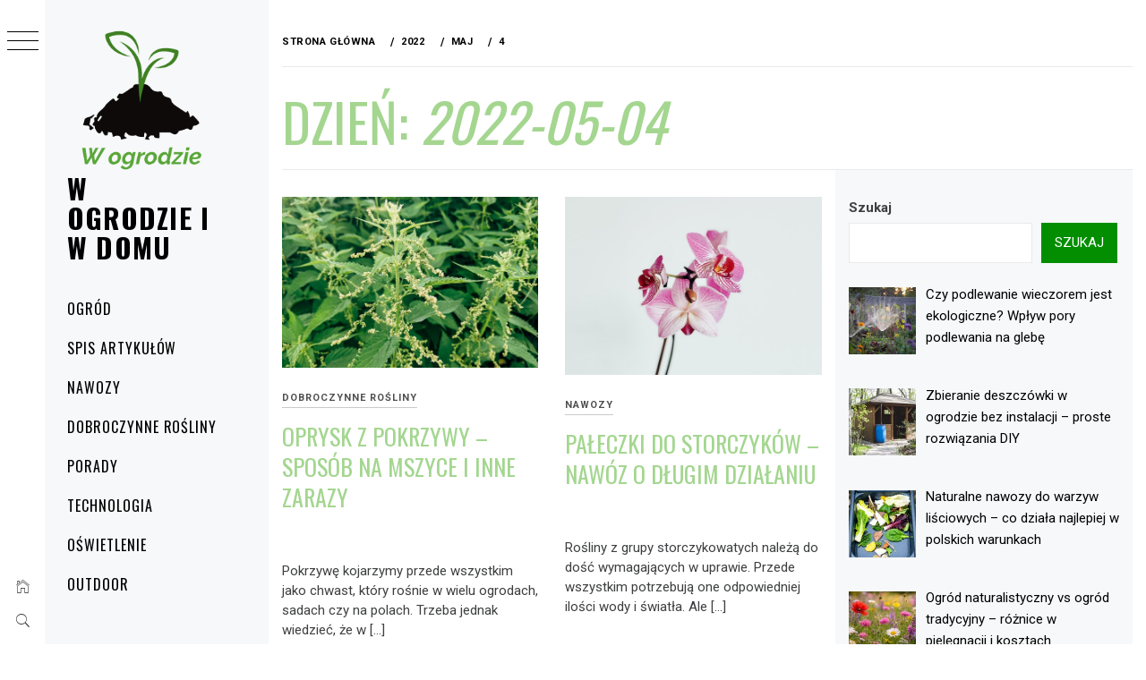

--- FILE ---
content_type: text/html; charset=UTF-8
request_url: https://ekologiawogrodzie.pl/2022/05/04/
body_size: 14921
content:
<!DOCTYPE html>
<html lang="pl-PL">
    <head>
        <meta charset="UTF-8">
        <meta name="viewport" content="width=device-width, initial-scale=1.0, maximum-scale=1.0, user-scalable=no" />
        <link rel="profile" href="https://gmpg.org/xfn/11">
        <title>W ogrodzie i w domu</title>
        <style type="text/css">
                        body .primary-background,
            body button:hover,
            body button:focus,
            body input[type="button"]:hover,
            body input[type="reset"]:hover,
            body input[type="reset"]:focus,
            body input[type="submit"]:hover,
            body input[type="submit"]:focus,
            body .widget .social-widget-menu ul li,
            body .comments-area .comment-list .reply,
            body .slide-categories a:hover,
            body .slide-categories a:focus,
            body .widget .social-widget-menu ul li:hover a:before,
            body .widget .social-widget-menu ul li:focus a:before,
            body .ham,
            body .ham:before,
            body .ham:after,
            body .btn-load-more {
                background: #a4d690;
            }

            body .entry-title,
            body .entry-title a {
                color: #a4d690;

            }

                        body .secondary-background,
            body .wp-block-quote,
            body button,
            body input[type="button"],
            body input[type="reset"],
            body input[type="submit"],
            body .widget.widget_minimal_grid_tab_posts_widget ul.nav-tabs li.active a,
            body .widget.widget_minimal_grid_tab_posts_widget ul.nav-tabs > li > a:focus,
            body .widget.widget_minimal_grid_tab_posts_widget ul.nav-tabs > li > a:hover,
            body .author-info .author-social > a:hover,
            body .author-info .author-social > a:focus,
            body .widget .social-widget-menu ul li a:before,
            body .widget .social-widget-menu ul li:hover,
            body .widget .social-widget-menu ul li:focus,
            body .moretag,
            body .moretag,
            body .thememattic-search-icon:before,
            body .slide-categories a,
            body .search-button.active .thememattic-search-icon:before,
            body .search-button.active .thememattic-search-icon:after,
            body .btn-load-more:hover,
            body .btn-load-more:focus,
            body .menu-description{
                background: #028e00;
            }

            body.woocommerce #content input.button.alt:hover,
            body.woocommerce #respond input#submit.alt:hover,
            body.woocommerce a.button.alt:hover,
            body.woocommerce button.button.alt:hover,
            body.woocommerce input.button.alt:hover,
            body.woocommerce-page #content input.button.alt:hover,
            body.woocommerce-page #respond input#submit.alt:hover,
            body.woocommerce-page a.button.alt:hover,
            body.woocommerce-page button.button.alt:hover,
            body.woocommerce-page input.button.alt:hover,
            body.woocommerce #content input.button,
            body.woocommerce #respond input#submit,
            body.woocommerce a.button,
            body.woocommerce button.button,
            body.woocommerce input.button,
            body.woocommerce-page #content input.button,
            body.woocommerce-page #respond input#submit,
            body.woocommerce-page a.button,
            body.woocommerce-page button.button,
            body.woocommerce-page input.button,
            body.woocommerce #respond input#submit.alt,
            body.woocommerce a.button.alt,
            body.woocommerce button.button.alt,
            body.woocommerce input.button.alt,
            body.woocommerce .site span.onsale:hover,
            body.woocommerce .site span.onsale:focus,
            body.woocommerce-active .site .widget .onsale:hover,
            body.woocommerce-active .site .widget .onsale:focus{
                background: #028e00;
            }

            body .sticky header:before,
            body a:hover,
            body a:focus,
            body a:active,
            body .main-navigation .menu-wrapper > ul > li.current-menu-item > a,
            body .main-navigation .menu-wrapper > ul > li:hover > a,
            body .main-navigation .menu-wrapper > ul > li:focus > a,
            body .sidr a:hover,
            body .sidr a:focus,
            body .page-numbers.current {
                color: #028e00;
            }

            body .ajax-loader,
            body .thememattic-search-icon:after {
                border-color: #028e00 !important;
            }

                        body .section-recommended.section-bg {
                background: #f9e3d2;
            }

                        body .section-recommended.section-bg .home-full-grid-cat-section,
            body .section-recommended.section-bg .home-full-grid-cat-section a {
                color: #333;
            }

                        body,
            body .primary-font,
            body .site .site-title,
            body .section-title{
                font-family: Roboto !important;
            }

                        body .main-navigation #primary-menu li a,
            body h1, body h2, body h3, body h4, body h5, body h6,
            body .secondary-font,
            body .prime-excerpt,
            body blockquote,
            body.single .entry-content:before, .page .entry-content:before {
                font-family: Oswald !important;
            }

                        body .site-title {
                font-size: 31px !important;
            }

                        body, body button, body input, body select, body textarea, body p {
                font-size: 15px !important;
            }

                        body h1 {
                font-size: 32px;
            }

                        body h2,
            h2.entry-title {
                font-size: 26px;
            }

            body.woocommerce ul.products li.product .woocommerce-loop-category__title,
            body.woocommerce ul.products li.product .woocommerce-loop-product__title,
            body.woocommerce ul.products li.product h3{
                font-size: 26px;
            }
                        body h3 {
                font-size: 24px;
            }

                        body h4 {
                font-size: 18px;
            }

                        body h5 {
                font-size: 14px;
            }

                        body .masonry-grid.masonry-col article .entry-content,
            body .masonry-grid.masonry-col article .entry-content p {
                font-size: 15px !important;
            }

                        body .footer-widget-area {
                background: #f6f8f9;
            }

                        body .footer-widget-area,
            body .site-footer .widget-title,
            body .site-footer,
            body .site-footer a,
            body .site-footer a:visited {
                color: #000;
            }

                    </style>
        <meta name='robots' content='max-image-preview:large' />
<link rel='dns-prefetch' href='//cdn.thememattic.com' />
<link rel='dns-prefetch' href='//fonts.googleapis.com' />
<link rel="alternate" type="application/rss+xml" title="W ogrodzie i w domu &raquo; Kanał z wpisami" href="https://ekologiawogrodzie.pl/feed/" />
<link rel="alternate" type="application/rss+xml" title="W ogrodzie i w domu &raquo; Kanał z komentarzami" href="https://ekologiawogrodzie.pl/comments/feed/" />
<style id='wp-img-auto-sizes-contain-inline-css' type='text/css'>
img:is([sizes=auto i],[sizes^="auto," i]){contain-intrinsic-size:3000px 1500px}
/*# sourceURL=wp-img-auto-sizes-contain-inline-css */
</style>
<style id='wp-emoji-styles-inline-css' type='text/css'>

	img.wp-smiley, img.emoji {
		display: inline !important;
		border: none !important;
		box-shadow: none !important;
		height: 1em !important;
		width: 1em !important;
		margin: 0 0.07em !important;
		vertical-align: -0.1em !important;
		background: none !important;
		padding: 0 !important;
	}
/*# sourceURL=wp-emoji-styles-inline-css */
</style>
<style id='wp-block-library-inline-css' type='text/css'>
:root{--wp-block-synced-color:#7a00df;--wp-block-synced-color--rgb:122,0,223;--wp-bound-block-color:var(--wp-block-synced-color);--wp-editor-canvas-background:#ddd;--wp-admin-theme-color:#007cba;--wp-admin-theme-color--rgb:0,124,186;--wp-admin-theme-color-darker-10:#006ba1;--wp-admin-theme-color-darker-10--rgb:0,107,160.5;--wp-admin-theme-color-darker-20:#005a87;--wp-admin-theme-color-darker-20--rgb:0,90,135;--wp-admin-border-width-focus:2px}@media (min-resolution:192dpi){:root{--wp-admin-border-width-focus:1.5px}}.wp-element-button{cursor:pointer}:root .has-very-light-gray-background-color{background-color:#eee}:root .has-very-dark-gray-background-color{background-color:#313131}:root .has-very-light-gray-color{color:#eee}:root .has-very-dark-gray-color{color:#313131}:root .has-vivid-green-cyan-to-vivid-cyan-blue-gradient-background{background:linear-gradient(135deg,#00d084,#0693e3)}:root .has-purple-crush-gradient-background{background:linear-gradient(135deg,#34e2e4,#4721fb 50%,#ab1dfe)}:root .has-hazy-dawn-gradient-background{background:linear-gradient(135deg,#faaca8,#dad0ec)}:root .has-subdued-olive-gradient-background{background:linear-gradient(135deg,#fafae1,#67a671)}:root .has-atomic-cream-gradient-background{background:linear-gradient(135deg,#fdd79a,#004a59)}:root .has-nightshade-gradient-background{background:linear-gradient(135deg,#330968,#31cdcf)}:root .has-midnight-gradient-background{background:linear-gradient(135deg,#020381,#2874fc)}:root{--wp--preset--font-size--normal:16px;--wp--preset--font-size--huge:42px}.has-regular-font-size{font-size:1em}.has-larger-font-size{font-size:2.625em}.has-normal-font-size{font-size:var(--wp--preset--font-size--normal)}.has-huge-font-size{font-size:var(--wp--preset--font-size--huge)}.has-text-align-center{text-align:center}.has-text-align-left{text-align:left}.has-text-align-right{text-align:right}.has-fit-text{white-space:nowrap!important}#end-resizable-editor-section{display:none}.aligncenter{clear:both}.items-justified-left{justify-content:flex-start}.items-justified-center{justify-content:center}.items-justified-right{justify-content:flex-end}.items-justified-space-between{justify-content:space-between}.screen-reader-text{border:0;clip-path:inset(50%);height:1px;margin:-1px;overflow:hidden;padding:0;position:absolute;width:1px;word-wrap:normal!important}.screen-reader-text:focus{background-color:#ddd;clip-path:none;color:#444;display:block;font-size:1em;height:auto;left:5px;line-height:normal;padding:15px 23px 14px;text-decoration:none;top:5px;width:auto;z-index:100000}html :where(.has-border-color){border-style:solid}html :where([style*=border-top-color]){border-top-style:solid}html :where([style*=border-right-color]){border-right-style:solid}html :where([style*=border-bottom-color]){border-bottom-style:solid}html :where([style*=border-left-color]){border-left-style:solid}html :where([style*=border-width]){border-style:solid}html :where([style*=border-top-width]){border-top-style:solid}html :where([style*=border-right-width]){border-right-style:solid}html :where([style*=border-bottom-width]){border-bottom-style:solid}html :where([style*=border-left-width]){border-left-style:solid}html :where(img[class*=wp-image-]){height:auto;max-width:100%}:where(figure){margin:0 0 1em}html :where(.is-position-sticky){--wp-admin--admin-bar--position-offset:var(--wp-admin--admin-bar--height,0px)}@media screen and (max-width:600px){html :where(.is-position-sticky){--wp-admin--admin-bar--position-offset:0px}}

/*# sourceURL=wp-block-library-inline-css */
</style><style id='wp-block-categories-inline-css' type='text/css'>
.wp-block-categories{box-sizing:border-box}.wp-block-categories.alignleft{margin-right:2em}.wp-block-categories.alignright{margin-left:2em}.wp-block-categories.wp-block-categories-dropdown.aligncenter{text-align:center}.wp-block-categories .wp-block-categories__label{display:block;width:100%}
/*# sourceURL=https://ekologiawogrodzie.pl/wp-includes/blocks/categories/style.min.css */
</style>
<style id='wp-block-heading-inline-css' type='text/css'>
h1:where(.wp-block-heading).has-background,h2:where(.wp-block-heading).has-background,h3:where(.wp-block-heading).has-background,h4:where(.wp-block-heading).has-background,h5:where(.wp-block-heading).has-background,h6:where(.wp-block-heading).has-background{padding:1.25em 2.375em}h1.has-text-align-left[style*=writing-mode]:where([style*=vertical-lr]),h1.has-text-align-right[style*=writing-mode]:where([style*=vertical-rl]),h2.has-text-align-left[style*=writing-mode]:where([style*=vertical-lr]),h2.has-text-align-right[style*=writing-mode]:where([style*=vertical-rl]),h3.has-text-align-left[style*=writing-mode]:where([style*=vertical-lr]),h3.has-text-align-right[style*=writing-mode]:where([style*=vertical-rl]),h4.has-text-align-left[style*=writing-mode]:where([style*=vertical-lr]),h4.has-text-align-right[style*=writing-mode]:where([style*=vertical-rl]),h5.has-text-align-left[style*=writing-mode]:where([style*=vertical-lr]),h5.has-text-align-right[style*=writing-mode]:where([style*=vertical-rl]),h6.has-text-align-left[style*=writing-mode]:where([style*=vertical-lr]),h6.has-text-align-right[style*=writing-mode]:where([style*=vertical-rl]){rotate:180deg}
/*# sourceURL=https://ekologiawogrodzie.pl/wp-includes/blocks/heading/style.min.css */
</style>
<style id='wp-block-list-inline-css' type='text/css'>
ol,ul{box-sizing:border-box}:root :where(.wp-block-list.has-background){padding:1.25em 2.375em}
/*# sourceURL=https://ekologiawogrodzie.pl/wp-includes/blocks/list/style.min.css */
</style>
<style id='wp-block-search-inline-css' type='text/css'>
.wp-block-search__button{margin-left:10px;word-break:normal}.wp-block-search__button.has-icon{line-height:0}.wp-block-search__button svg{height:1.25em;min-height:24px;min-width:24px;width:1.25em;fill:currentColor;vertical-align:text-bottom}:where(.wp-block-search__button){border:1px solid #ccc;padding:6px 10px}.wp-block-search__inside-wrapper{display:flex;flex:auto;flex-wrap:nowrap;max-width:100%}.wp-block-search__label{width:100%}.wp-block-search.wp-block-search__button-only .wp-block-search__button{box-sizing:border-box;display:flex;flex-shrink:0;justify-content:center;margin-left:0;max-width:100%}.wp-block-search.wp-block-search__button-only .wp-block-search__inside-wrapper{min-width:0!important;transition-property:width}.wp-block-search.wp-block-search__button-only .wp-block-search__input{flex-basis:100%;transition-duration:.3s}.wp-block-search.wp-block-search__button-only.wp-block-search__searchfield-hidden,.wp-block-search.wp-block-search__button-only.wp-block-search__searchfield-hidden .wp-block-search__inside-wrapper{overflow:hidden}.wp-block-search.wp-block-search__button-only.wp-block-search__searchfield-hidden .wp-block-search__input{border-left-width:0!important;border-right-width:0!important;flex-basis:0;flex-grow:0;margin:0;min-width:0!important;padding-left:0!important;padding-right:0!important;width:0!important}:where(.wp-block-search__input){appearance:none;border:1px solid #949494;flex-grow:1;font-family:inherit;font-size:inherit;font-style:inherit;font-weight:inherit;letter-spacing:inherit;line-height:inherit;margin-left:0;margin-right:0;min-width:3rem;padding:8px;text-decoration:unset!important;text-transform:inherit}:where(.wp-block-search__button-inside .wp-block-search__inside-wrapper){background-color:#fff;border:1px solid #949494;box-sizing:border-box;padding:4px}:where(.wp-block-search__button-inside .wp-block-search__inside-wrapper) .wp-block-search__input{border:none;border-radius:0;padding:0 4px}:where(.wp-block-search__button-inside .wp-block-search__inside-wrapper) .wp-block-search__input:focus{outline:none}:where(.wp-block-search__button-inside .wp-block-search__inside-wrapper) :where(.wp-block-search__button){padding:4px 8px}.wp-block-search.aligncenter .wp-block-search__inside-wrapper{margin:auto}.wp-block[data-align=right] .wp-block-search.wp-block-search__button-only .wp-block-search__inside-wrapper{float:right}
/*# sourceURL=https://ekologiawogrodzie.pl/wp-includes/blocks/search/style.min.css */
</style>
<style id='wp-block-group-inline-css' type='text/css'>
.wp-block-group{box-sizing:border-box}:where(.wp-block-group.wp-block-group-is-layout-constrained){position:relative}
/*# sourceURL=https://ekologiawogrodzie.pl/wp-includes/blocks/group/style.min.css */
</style>
<style id='wp-block-paragraph-inline-css' type='text/css'>
.is-small-text{font-size:.875em}.is-regular-text{font-size:1em}.is-large-text{font-size:2.25em}.is-larger-text{font-size:3em}.has-drop-cap:not(:focus):first-letter{float:left;font-size:8.4em;font-style:normal;font-weight:100;line-height:.68;margin:.05em .1em 0 0;text-transform:uppercase}body.rtl .has-drop-cap:not(:focus):first-letter{float:none;margin-left:.1em}p.has-drop-cap.has-background{overflow:hidden}:root :where(p.has-background){padding:1.25em 2.375em}:where(p.has-text-color:not(.has-link-color)) a{color:inherit}p.has-text-align-left[style*="writing-mode:vertical-lr"],p.has-text-align-right[style*="writing-mode:vertical-rl"]{rotate:180deg}
/*# sourceURL=https://ekologiawogrodzie.pl/wp-includes/blocks/paragraph/style.min.css */
</style>
<style id='global-styles-inline-css' type='text/css'>
:root{--wp--preset--aspect-ratio--square: 1;--wp--preset--aspect-ratio--4-3: 4/3;--wp--preset--aspect-ratio--3-4: 3/4;--wp--preset--aspect-ratio--3-2: 3/2;--wp--preset--aspect-ratio--2-3: 2/3;--wp--preset--aspect-ratio--16-9: 16/9;--wp--preset--aspect-ratio--9-16: 9/16;--wp--preset--color--black: #000000;--wp--preset--color--cyan-bluish-gray: #abb8c3;--wp--preset--color--white: #ffffff;--wp--preset--color--pale-pink: #f78da7;--wp--preset--color--vivid-red: #cf2e2e;--wp--preset--color--luminous-vivid-orange: #ff6900;--wp--preset--color--luminous-vivid-amber: #fcb900;--wp--preset--color--light-green-cyan: #7bdcb5;--wp--preset--color--vivid-green-cyan: #00d084;--wp--preset--color--pale-cyan-blue: #8ed1fc;--wp--preset--color--vivid-cyan-blue: #0693e3;--wp--preset--color--vivid-purple: #9b51e0;--wp--preset--gradient--vivid-cyan-blue-to-vivid-purple: linear-gradient(135deg,rgb(6,147,227) 0%,rgb(155,81,224) 100%);--wp--preset--gradient--light-green-cyan-to-vivid-green-cyan: linear-gradient(135deg,rgb(122,220,180) 0%,rgb(0,208,130) 100%);--wp--preset--gradient--luminous-vivid-amber-to-luminous-vivid-orange: linear-gradient(135deg,rgb(252,185,0) 0%,rgb(255,105,0) 100%);--wp--preset--gradient--luminous-vivid-orange-to-vivid-red: linear-gradient(135deg,rgb(255,105,0) 0%,rgb(207,46,46) 100%);--wp--preset--gradient--very-light-gray-to-cyan-bluish-gray: linear-gradient(135deg,rgb(238,238,238) 0%,rgb(169,184,195) 100%);--wp--preset--gradient--cool-to-warm-spectrum: linear-gradient(135deg,rgb(74,234,220) 0%,rgb(151,120,209) 20%,rgb(207,42,186) 40%,rgb(238,44,130) 60%,rgb(251,105,98) 80%,rgb(254,248,76) 100%);--wp--preset--gradient--blush-light-purple: linear-gradient(135deg,rgb(255,206,236) 0%,rgb(152,150,240) 100%);--wp--preset--gradient--blush-bordeaux: linear-gradient(135deg,rgb(254,205,165) 0%,rgb(254,45,45) 50%,rgb(107,0,62) 100%);--wp--preset--gradient--luminous-dusk: linear-gradient(135deg,rgb(255,203,112) 0%,rgb(199,81,192) 50%,rgb(65,88,208) 100%);--wp--preset--gradient--pale-ocean: linear-gradient(135deg,rgb(255,245,203) 0%,rgb(182,227,212) 50%,rgb(51,167,181) 100%);--wp--preset--gradient--electric-grass: linear-gradient(135deg,rgb(202,248,128) 0%,rgb(113,206,126) 100%);--wp--preset--gradient--midnight: linear-gradient(135deg,rgb(2,3,129) 0%,rgb(40,116,252) 100%);--wp--preset--font-size--small: 13px;--wp--preset--font-size--medium: 20px;--wp--preset--font-size--large: 36px;--wp--preset--font-size--x-large: 42px;--wp--preset--spacing--20: 0.44rem;--wp--preset--spacing--30: 0.67rem;--wp--preset--spacing--40: 1rem;--wp--preset--spacing--50: 1.5rem;--wp--preset--spacing--60: 2.25rem;--wp--preset--spacing--70: 3.38rem;--wp--preset--spacing--80: 5.06rem;--wp--preset--shadow--natural: 6px 6px 9px rgba(0, 0, 0, 0.2);--wp--preset--shadow--deep: 12px 12px 50px rgba(0, 0, 0, 0.4);--wp--preset--shadow--sharp: 6px 6px 0px rgba(0, 0, 0, 0.2);--wp--preset--shadow--outlined: 6px 6px 0px -3px rgb(255, 255, 255), 6px 6px rgb(0, 0, 0);--wp--preset--shadow--crisp: 6px 6px 0px rgb(0, 0, 0);}:where(.is-layout-flex){gap: 0.5em;}:where(.is-layout-grid){gap: 0.5em;}body .is-layout-flex{display: flex;}.is-layout-flex{flex-wrap: wrap;align-items: center;}.is-layout-flex > :is(*, div){margin: 0;}body .is-layout-grid{display: grid;}.is-layout-grid > :is(*, div){margin: 0;}:where(.wp-block-columns.is-layout-flex){gap: 2em;}:where(.wp-block-columns.is-layout-grid){gap: 2em;}:where(.wp-block-post-template.is-layout-flex){gap: 1.25em;}:where(.wp-block-post-template.is-layout-grid){gap: 1.25em;}.has-black-color{color: var(--wp--preset--color--black) !important;}.has-cyan-bluish-gray-color{color: var(--wp--preset--color--cyan-bluish-gray) !important;}.has-white-color{color: var(--wp--preset--color--white) !important;}.has-pale-pink-color{color: var(--wp--preset--color--pale-pink) !important;}.has-vivid-red-color{color: var(--wp--preset--color--vivid-red) !important;}.has-luminous-vivid-orange-color{color: var(--wp--preset--color--luminous-vivid-orange) !important;}.has-luminous-vivid-amber-color{color: var(--wp--preset--color--luminous-vivid-amber) !important;}.has-light-green-cyan-color{color: var(--wp--preset--color--light-green-cyan) !important;}.has-vivid-green-cyan-color{color: var(--wp--preset--color--vivid-green-cyan) !important;}.has-pale-cyan-blue-color{color: var(--wp--preset--color--pale-cyan-blue) !important;}.has-vivid-cyan-blue-color{color: var(--wp--preset--color--vivid-cyan-blue) !important;}.has-vivid-purple-color{color: var(--wp--preset--color--vivid-purple) !important;}.has-black-background-color{background-color: var(--wp--preset--color--black) !important;}.has-cyan-bluish-gray-background-color{background-color: var(--wp--preset--color--cyan-bluish-gray) !important;}.has-white-background-color{background-color: var(--wp--preset--color--white) !important;}.has-pale-pink-background-color{background-color: var(--wp--preset--color--pale-pink) !important;}.has-vivid-red-background-color{background-color: var(--wp--preset--color--vivid-red) !important;}.has-luminous-vivid-orange-background-color{background-color: var(--wp--preset--color--luminous-vivid-orange) !important;}.has-luminous-vivid-amber-background-color{background-color: var(--wp--preset--color--luminous-vivid-amber) !important;}.has-light-green-cyan-background-color{background-color: var(--wp--preset--color--light-green-cyan) !important;}.has-vivid-green-cyan-background-color{background-color: var(--wp--preset--color--vivid-green-cyan) !important;}.has-pale-cyan-blue-background-color{background-color: var(--wp--preset--color--pale-cyan-blue) !important;}.has-vivid-cyan-blue-background-color{background-color: var(--wp--preset--color--vivid-cyan-blue) !important;}.has-vivid-purple-background-color{background-color: var(--wp--preset--color--vivid-purple) !important;}.has-black-border-color{border-color: var(--wp--preset--color--black) !important;}.has-cyan-bluish-gray-border-color{border-color: var(--wp--preset--color--cyan-bluish-gray) !important;}.has-white-border-color{border-color: var(--wp--preset--color--white) !important;}.has-pale-pink-border-color{border-color: var(--wp--preset--color--pale-pink) !important;}.has-vivid-red-border-color{border-color: var(--wp--preset--color--vivid-red) !important;}.has-luminous-vivid-orange-border-color{border-color: var(--wp--preset--color--luminous-vivid-orange) !important;}.has-luminous-vivid-amber-border-color{border-color: var(--wp--preset--color--luminous-vivid-amber) !important;}.has-light-green-cyan-border-color{border-color: var(--wp--preset--color--light-green-cyan) !important;}.has-vivid-green-cyan-border-color{border-color: var(--wp--preset--color--vivid-green-cyan) !important;}.has-pale-cyan-blue-border-color{border-color: var(--wp--preset--color--pale-cyan-blue) !important;}.has-vivid-cyan-blue-border-color{border-color: var(--wp--preset--color--vivid-cyan-blue) !important;}.has-vivid-purple-border-color{border-color: var(--wp--preset--color--vivid-purple) !important;}.has-vivid-cyan-blue-to-vivid-purple-gradient-background{background: var(--wp--preset--gradient--vivid-cyan-blue-to-vivid-purple) !important;}.has-light-green-cyan-to-vivid-green-cyan-gradient-background{background: var(--wp--preset--gradient--light-green-cyan-to-vivid-green-cyan) !important;}.has-luminous-vivid-amber-to-luminous-vivid-orange-gradient-background{background: var(--wp--preset--gradient--luminous-vivid-amber-to-luminous-vivid-orange) !important;}.has-luminous-vivid-orange-to-vivid-red-gradient-background{background: var(--wp--preset--gradient--luminous-vivid-orange-to-vivid-red) !important;}.has-very-light-gray-to-cyan-bluish-gray-gradient-background{background: var(--wp--preset--gradient--very-light-gray-to-cyan-bluish-gray) !important;}.has-cool-to-warm-spectrum-gradient-background{background: var(--wp--preset--gradient--cool-to-warm-spectrum) !important;}.has-blush-light-purple-gradient-background{background: var(--wp--preset--gradient--blush-light-purple) !important;}.has-blush-bordeaux-gradient-background{background: var(--wp--preset--gradient--blush-bordeaux) !important;}.has-luminous-dusk-gradient-background{background: var(--wp--preset--gradient--luminous-dusk) !important;}.has-pale-ocean-gradient-background{background: var(--wp--preset--gradient--pale-ocean) !important;}.has-electric-grass-gradient-background{background: var(--wp--preset--gradient--electric-grass) !important;}.has-midnight-gradient-background{background: var(--wp--preset--gradient--midnight) !important;}.has-small-font-size{font-size: var(--wp--preset--font-size--small) !important;}.has-medium-font-size{font-size: var(--wp--preset--font-size--medium) !important;}.has-large-font-size{font-size: var(--wp--preset--font-size--large) !important;}.has-x-large-font-size{font-size: var(--wp--preset--font-size--x-large) !important;}
/*# sourceURL=global-styles-inline-css */
</style>

<style id='classic-theme-styles-inline-css' type='text/css'>
/*! This file is auto-generated */
.wp-block-button__link{color:#fff;background-color:#32373c;border-radius:9999px;box-shadow:none;text-decoration:none;padding:calc(.667em + 2px) calc(1.333em + 2px);font-size:1.125em}.wp-block-file__button{background:#32373c;color:#fff;text-decoration:none}
/*# sourceURL=/wp-includes/css/classic-themes.min.css */
</style>
<link rel='stylesheet' id='ionicons-css' href='https://ekologiawogrodzie.pl/wp-content/themes/minimal-grid/assets/lib/ionicons/css/ionicons.min.css?ver=6.9' type='text/css' media='all' />
<link rel='stylesheet' id='bootstrap-css' href='https://ekologiawogrodzie.pl/wp-content/themes/minimal-grid/assets/lib/bootstrap/css/bootstrap.min.css?ver=6.9' type='text/css' media='all' />
<link rel='stylesheet' id='magnific-popup-css' href='https://ekologiawogrodzie.pl/wp-content/themes/minimal-grid/assets/lib/magnific-popup/magnific-popup.css?ver=6.9' type='text/css' media='all' />
<link rel='stylesheet' id='slick-css' href='https://ekologiawogrodzie.pl/wp-content/themes/minimal-grid/assets/lib/slick/css/slick.min.css?ver=6.9' type='text/css' media='all' />
<link rel='stylesheet' id='mediaelement-css' href='https://ekologiawogrodzie.pl/wp-includes/js/mediaelement/mediaelementplayer-legacy.min.css?ver=4.2.17' type='text/css' media='all' />
<link rel='stylesheet' id='wp-mediaelement-css' href='https://ekologiawogrodzie.pl/wp-includes/js/mediaelement/wp-mediaelement.min.css?ver=6.9' type='text/css' media='all' />
<link rel='stylesheet' id='minimal-grid-style-css' href='https://ekologiawogrodzie.pl/wp-content/themes/minimal-grid/style.css?ver=6.9' type='text/css' media='all' />
<link rel='stylesheet' id='minimal-grid-google-fonts-css' href='https://fonts.googleapis.com/css?family=Roboto:300,300i,400,400i,500,700|Oswald:400,300,700' type='text/css' media='all' />
<link rel='stylesheet' id='recent-posts-widget-with-thumbnails-public-style-css' href='https://ekologiawogrodzie.pl/wp-content/plugins/recent-posts-widget-with-thumbnails/public.css?ver=7.1.1' type='text/css' media='all' />
<script type="text/javascript" src="https://ekologiawogrodzie.pl/wp-includes/js/jquery/jquery.min.js?ver=3.7.1" id="jquery-core-js"></script>
<script type="text/javascript" src="https://ekologiawogrodzie.pl/wp-includes/js/jquery/jquery-migrate.min.js?ver=3.4.1" id="jquery-migrate-js"></script>
<link rel="https://api.w.org/" href="https://ekologiawogrodzie.pl/wp-json/" /><link rel="EditURI" type="application/rsd+xml" title="RSD" href="https://ekologiawogrodzie.pl/xmlrpc.php?rsd" />
<meta name="generator" content="WordPress 6.9" />
<link rel="icon" href="https://ekologiawogrodzie.pl/wp-content/uploads/2022/04/cropped-wogrodzie_logo-32x32.jpg" sizes="32x32" />
<link rel="icon" href="https://ekologiawogrodzie.pl/wp-content/uploads/2022/04/cropped-wogrodzie_logo-192x192.jpg" sizes="192x192" />
<link rel="apple-touch-icon" href="https://ekologiawogrodzie.pl/wp-content/uploads/2022/04/cropped-wogrodzie_logo-180x180.jpg" />
<meta name="msapplication-TileImage" content="https://ekologiawogrodzie.pl/wp-content/uploads/2022/04/cropped-wogrodzie_logo-270x270.jpg" />
    </head>
<body class="archive date wp-custom-logo wp-theme-minimal-grid extended-menu hfeed thememattic-full-layout right-sidebar">


    <div class="preloader">
        <div class="loader-wrapper">
            <div id="loader"></div>
        </div>
    </div>


    <aside id="thememattic-aside" class="aside-panel">
        <div class="menu-mobile">
            <div class="trigger-nav">
                <div class="trigger-icon nav-toogle menu-mobile-toogle">
                    <a class="trigger-icon" href="javascript:void(0)">
                        <span class="icon-bar top"></span>
                        <span class="icon-bar middle"></span>
                        <span class="icon-bar bottom"></span>
                    </a>
                </div>
            </div>
            <div class="trigger-nav-right">
                <ul class="nav-right-options">
                    <li>
                        <span class="icon-search">
                            <i class="thememattic-icon ion-ios-search"></i>
                        </span>
                    </li>
                    <li>
                        <a class="site-logo site-logo-mobile" href="https://ekologiawogrodzie.pl">
                            <i class="thememattic-icon ion-ios-home-outline"></i>
                        </a>
                    </li>
                </ul>
            </div>
        </div>

        <div class="aside-menu">
            <div class="nav-panel">
                <div class="trigger-nav">
                    <div class="trigger-icon trigger-icon-wraper nav-toogle nav-panel-toogle">
                        <a class="trigger-icon" href="javascript:void(0)">
                            <span class="icon-bar top"></span>
                            <span class="icon-bar middle"></span>
                            <span class="icon-bar bottom"></span>
                        </a>
                    </div>
                </div>
                <div class="asidepanel-icon">
                    <div class="asidepanel-icon__item">
                        <div class="contact-icons">
                            <a class="" href="https://ekologiawogrodzie.pl">
                                <i class="thememattic-icon ion-ios-home-outline"></i>
                            </a>
                        </div>
                    </div>

                    <div class="asidepanel-icon__item">
                        <div class="contact-icons">
                        <span class="icon-search">
                            <i class="thememattic-icon ion-ios-search"></i>
                        </span>
                        </div>
                    </div>
                                    </div>
            </div>
            <div class="menu-panel">
                <div class="menu-panel-wrapper">
                    <div class="site-branding">
                        <a href="https://ekologiawogrodzie.pl/" class="custom-logo-link" rel="home"><img width="235" height="227" src="https://ekologiawogrodzie.pl/wp-content/uploads/2022/04/wogrodzie_logo.png" class="custom-logo" alt="W ogrodzie i w domu" decoding="async" fetchpriority="high" /></a>                            <p class="site-title"><a href="https://ekologiawogrodzie.pl/"
                                                     rel="home">W ogrodzie i w domu</a></p>
                                            </div>
                    <div class="thememattic-navigation">
                        <nav id="site-navigation" class="main-navigation">
                            <span class="toggle-menu" aria-controls="primary-menu" aria-expanded="false">
                                 <span class="screen-reader-text">
                                    Menu główne                                </span>
                                <i class="ham"></i>
                            </span>
                            <div class="menu-wrapper"><ul id="primary-menu" class="menu"><li id="menu-item-22" class="menu-item menu-item-type-taxonomy menu-item-object-category menu-item-22"><a href="https://ekologiawogrodzie.pl/category/ogrod/">Ogród</a></li>
<li id="menu-item-20" class="menu-item menu-item-type-post_type menu-item-object-page menu-item-20"><a href="https://ekologiawogrodzie.pl/spis-artykulow/">Spis artykułów</a></li>
<li id="menu-item-66" class="menu-item menu-item-type-taxonomy menu-item-object-category menu-item-66"><a href="https://ekologiawogrodzie.pl/category/nawozy/">Nawozy</a></li>
<li id="menu-item-67" class="menu-item menu-item-type-taxonomy menu-item-object-category menu-item-67"><a href="https://ekologiawogrodzie.pl/category/dobroczynne-rosliny/">Dobroczynne rośliny</a></li>
<li id="menu-item-68" class="menu-item menu-item-type-taxonomy menu-item-object-category menu-item-68"><a href="https://ekologiawogrodzie.pl/category/porady/">Porady</a></li>
<li id="menu-item-124" class="menu-item menu-item-type-taxonomy menu-item-object-category menu-item-124"><a href="https://ekologiawogrodzie.pl/category/technologia/">Technologia</a></li>
<li id="menu-item-125" class="menu-item menu-item-type-taxonomy menu-item-object-category menu-item-125"><a href="https://ekologiawogrodzie.pl/category/oswietlenie/">Oświetlenie</a></li>
<li id="menu-item-126" class="menu-item menu-item-type-taxonomy menu-item-object-category menu-item-126"><a href="https://ekologiawogrodzie.pl/category/outdoor/">Outdoor</a></li>
</ul></div>                        </nav><!-- #site-navigation -->
                                            </div>
                </div>

                            </div>
        </div>
    </aside>

<div id="page" class="site">
    <a class="skip-link screen-reader-text" href="#content">Przejdź do treści</a>
    <div class="popup-search">
        <div class="table-align">
            <div class="table-align-cell">
                <form role="search" method="get" class="search-form" action="https://ekologiawogrodzie.pl/">
				<label>
					<span class="screen-reader-text">Szukaj:</span>
					<input type="search" class="search-field" placeholder="Szukaj &hellip;" value="" name="s" />
				</label>
				<input type="submit" class="search-submit" value="Szukaj" />
			</form>            </div>
        </div>
        <div class="close-popup"></div>
    </div>


    <div id="content" class="site-content">
                        <header class="inner-banner">

                    <div class="thememattic-breadcrumb">
                        <div role="navigation" aria-label="Okruszki" class="breadcrumb-trail breadcrumbs" itemprop="breadcrumb"><ul class="trail-items" itemscope itemtype="http://schema.org/BreadcrumbList"><meta name="numberOfItems" content="4" /><meta name="itemListOrder" content="Ascending" /><li itemprop="itemListElement" itemscope itemtype="http://schema.org/ListItem" class="trail-item trail-begin"><a href="https://ekologiawogrodzie.pl/" rel="home" itemprop="item"><span itemprop="name">Strona główna</span></a><meta itemprop="position" content="1" /></li><li itemprop="itemListElement" itemscope itemtype="http://schema.org/ListItem" class="trail-item"><a href="https://ekologiawogrodzie.pl/2022/" itemprop="item"><span itemprop="name">2022</span></a><meta itemprop="position" content="2" /></li><li itemprop="itemListElement" itemscope itemtype="http://schema.org/ListItem" class="trail-item"><a href="https://ekologiawogrodzie.pl/2022/05/" itemprop="item"><span itemprop="name">maj</span></a><meta itemprop="position" content="3" /></li><li itemprop="itemListElement" itemscope itemtype="http://schema.org/ListItem" class="trail-item trail-end"><a href="https://ekologiawogrodzie.pl/2022/05/04/" itemprop="item"><span itemprop="name">4</span></a><meta itemprop="position" content="4" /></li></ul></div>                    </div>

                    <h1 class="entry-title">Dzień: <span>2022-05-04</span></h1>
                </header>
            
        <div class="content-inner-wrapper">
	<div id="primary" class="content-area">
		<main id="main" class="site-main">
                <div class="masonry-grid masonry-col"><article id="post-50" class="post-50 post type-post status-publish format-standard has-post-thumbnail hentry category-dobroczynne-rosliny">
        <div class="tm-archive-wrapper">
    <div class="entry-content"><div class="post-thumb"><img width="640" height="427" src="https://ekologiawogrodzie.pl/wp-content/uploads/2022/05/pokrzywa.jpg" class="attachment-full size-full wp-post-image" alt="" decoding="async" srcset="https://ekologiawogrodzie.pl/wp-content/uploads/2022/05/pokrzywa.jpg 640w, https://ekologiawogrodzie.pl/wp-content/uploads/2022/05/pokrzywa-300x200.jpg 300w, https://ekologiawogrodzie.pl/wp-content/uploads/2022/05/pokrzywa-480x320.jpg 480w" sizes="(max-width: 640px) 100vw, 640px" /><div class="grid-item-overlay">
                <a href="https://ekologiawogrodzie.pl/oprysk-z-pokrzywy/"><span></span></a></div></div>            <header class="entry-header">
                <div class='entry-meta-cat'><a href="https://ekologiawogrodzie.pl/category/dobroczynne-rosliny/" rel="category tag">Dobroczynne rośliny</a></div>                <!-- posted coment -->
                <h2 class="entry-title"><a href="https://ekologiawogrodzie.pl/oprysk-z-pokrzywy/" rel="bookmark">Oprysk z pokrzywy &#8211; sposób na mszyce i inne zarazy</a></h2>            </header>
            <span class="posted-on"><a href="https://ekologiawogrodzie.pl/2022/05/04/" rel="bookmark"><time class="entry-date published" datetime="2022-05-04T16:37:51+02:00"></time><time class="updated" datetime="2022-05-11T07:15:01+02:00"></time></a></span>        <p>Pokrzywę kojarzymy przede wszystkim jako chwast, który rośnie w wielu ogrodach, sadach czy na polach. Trzeba jednak wiedzieć, że w [&hellip;]</p>
</div>        </div>
</article><article id="post-47" class="post-47 post type-post status-publish format-standard has-post-thumbnail hentry category-nawozy">
        <div class="tm-archive-wrapper">
    <div class="entry-content"><div class="post-thumb"><img width="640" height="445" src="https://ekologiawogrodzie.pl/wp-content/uploads/2022/05/storczyki.jpg" class="attachment-full size-full wp-post-image" alt="" decoding="async" srcset="https://ekologiawogrodzie.pl/wp-content/uploads/2022/05/storczyki.jpg 640w, https://ekologiawogrodzie.pl/wp-content/uploads/2022/05/storczyki-300x209.jpg 300w, https://ekologiawogrodzie.pl/wp-content/uploads/2022/05/storczyki-480x334.jpg 480w" sizes="(max-width: 640px) 100vw, 640px" /><div class="grid-item-overlay">
                <a href="https://ekologiawogrodzie.pl/paleczki-do-storczykow-nawoz-o-dlugim-dzialaniu/"><span></span></a></div></div>            <header class="entry-header">
                <div class='entry-meta-cat'><a href="https://ekologiawogrodzie.pl/category/nawozy/" rel="category tag">Nawozy</a></div>                <!-- posted coment -->
                <h2 class="entry-title"><a href="https://ekologiawogrodzie.pl/paleczki-do-storczykow-nawoz-o-dlugim-dzialaniu/" rel="bookmark">Pałeczki do storczyków – nawóz o długim działaniu</a></h2>            </header>
            <span class="posted-on"><a href="https://ekologiawogrodzie.pl/2022/05/04/" rel="bookmark"><time class="entry-date published" datetime="2022-05-04T16:26:34+02:00"></time><time class="updated" datetime="2022-05-04T16:26:35+02:00"></time></a></span>        <p>Rośliny z grupy storczykowatych należą do dość wymagających w uprawie. Przede wszystkim potrzebują one odpowiedniej ilości wody i światła. Ale [&hellip;]</p>
</div>        </div>
</article><article id="post-44" class="post-44 post type-post status-publish format-standard has-post-thumbnail hentry category-porady">
        <div class="tm-archive-wrapper">
    <div class="entry-content"><div class="post-thumb"><img width="640" height="495" src="https://ekologiawogrodzie.pl/wp-content/uploads/2022/05/mole-odziezowe.jpg" class="attachment-full size-full wp-post-image" alt="" decoding="async" srcset="https://ekologiawogrodzie.pl/wp-content/uploads/2022/05/mole-odziezowe.jpg 640w, https://ekologiawogrodzie.pl/wp-content/uploads/2022/05/mole-odziezowe-300x232.jpg 300w, https://ekologiawogrodzie.pl/wp-content/uploads/2022/05/mole-odziezowe-480x371.jpg 480w" sizes="(max-width: 640px) 100vw, 640px" /><div class="grid-item-overlay">
                <a href="https://ekologiawogrodzie.pl/pulapki-feromonowe-na-mole-odziezowe-i-spozywcze/"><span></span></a></div></div>            <header class="entry-header">
                <div class='entry-meta-cat'><a href="https://ekologiawogrodzie.pl/category/porady/" rel="category tag">Porady</a></div>                <!-- posted coment -->
                <h2 class="entry-title"><a href="https://ekologiawogrodzie.pl/pulapki-feromonowe-na-mole-odziezowe-i-spozywcze/" rel="bookmark">Pułapki feromonowe na mole odzieżowe i spożywcze</a></h2>            </header>
            <span class="posted-on"><a href="https://ekologiawogrodzie.pl/2022/05/04/" rel="bookmark"><time class="entry-date published" datetime="2022-05-04T16:22:31+02:00"></time><time class="updated" datetime="2022-05-04T16:22:32+02:00"></time></a></span>        <p>Pewnie każdemu z Was zdarzyło się, że w jego szafie z ubraniami czy na półkach z sypkimi produktami spożywczymi pojawiły [&hellip;]</p>
</div>        </div>
</article><article id="post-41" class="post-41 post type-post status-publish format-standard has-post-thumbnail hentry category-nawozy">
        <div class="tm-archive-wrapper">
    <div class="entry-content"><div class="post-thumb"><img width="640" height="427" src="https://ekologiawogrodzie.pl/wp-content/uploads/2022/05/wapien.jpg" class="attachment-full size-full wp-post-image" alt="" decoding="async" loading="lazy" srcset="https://ekologiawogrodzie.pl/wp-content/uploads/2022/05/wapien.jpg 640w, https://ekologiawogrodzie.pl/wp-content/uploads/2022/05/wapien-300x200.jpg 300w, https://ekologiawogrodzie.pl/wp-content/uploads/2022/05/wapien-480x320.jpg 480w" sizes="auto, (max-width: 640px) 100vw, 640px" /><div class="grid-item-overlay">
                <a href="https://ekologiawogrodzie.pl/wapno-ogrodowe-do-czego-uzywac/"><span></span></a></div></div>            <header class="entry-header">
                <div class='entry-meta-cat'><a href="https://ekologiawogrodzie.pl/category/nawozy/" rel="category tag">Nawozy</a></div>                <!-- posted coment -->
                <h2 class="entry-title"><a href="https://ekologiawogrodzie.pl/wapno-ogrodowe-do-czego-uzywac/" rel="bookmark">Wapno ogrodowe – do czego używać?</a></h2>            </header>
            <span class="posted-on"><a href="https://ekologiawogrodzie.pl/2022/05/04/" rel="bookmark"><time class="entry-date published" datetime="2022-05-04T16:12:16+02:00"></time><time class="updated" datetime="2022-05-04T16:12:18+02:00"></time></a></span>        <p>Czy wiecie, że prawie ¾ polskich gleb uprawnych należy do grupy gleb bardzo kwaśnych bądź kwaśnych? Jednocześnie większość popularnych roślin [&hellip;]</p>
</div>        </div>
</article><article id="post-38" class="post-38 post type-post status-publish format-standard has-post-thumbnail hentry category-nawozy">
        <div class="tm-archive-wrapper">
    <div class="entry-content"><div class="post-thumb"><img width="640" height="427" src="https://ekologiawogrodzie.pl/wp-content/uploads/2022/05/nawozy-grzybnia.jpg" class="attachment-full size-full wp-post-image" alt="" decoding="async" loading="lazy" srcset="https://ekologiawogrodzie.pl/wp-content/uploads/2022/05/nawozy-grzybnia.jpg 640w, https://ekologiawogrodzie.pl/wp-content/uploads/2022/05/nawozy-grzybnia-300x200.jpg 300w, https://ekologiawogrodzie.pl/wp-content/uploads/2022/05/nawozy-grzybnia-480x320.jpg 480w" sizes="auto, (max-width: 640px) 100vw, 640px" /><div class="grid-item-overlay">
                <a href="https://ekologiawogrodzie.pl/nawoz-mykoflor-do-czego-sluzy-i-jak-go-stosowac/"><span></span></a></div></div>            <header class="entry-header">
                <div class='entry-meta-cat'><a href="https://ekologiawogrodzie.pl/category/nawozy/" rel="category tag">Nawozy</a></div>                <!-- posted coment -->
                <h2 class="entry-title"><a href="https://ekologiawogrodzie.pl/nawoz-mykoflor-do-czego-sluzy-i-jak-go-stosowac/" rel="bookmark">Nawóz Mykoflor – do czego służy i jak go stosować?</a></h2>            </header>
            <span class="posted-on"><a href="https://ekologiawogrodzie.pl/2022/05/04/" rel="bookmark"><time class="entry-date published" datetime="2022-05-04T15:47:19+02:00"></time><time class="updated" datetime="2022-05-04T15:47:20+02:00"></time></a></span>        <p>Ekologiczne uprawy są na topie zdecydowanie od zawsze. Zamiast więc stosować te sztuczne, lepiej wykorzystać znane, naturalne sposoby odżywiania roślin. [&hellip;]</p>
</div>        </div>
</article><article id="post-34" class="post-34 post type-post status-publish format-standard has-post-thumbnail hentry category-nawozy">
        <div class="tm-archive-wrapper">
    <div class="entry-content"><div class="post-thumb"><img width="640" height="427" src="https://ekologiawogrodzie.pl/wp-content/uploads/2022/05/krowa.jpg" class="attachment-full size-full wp-post-image" alt="" decoding="async" loading="lazy" srcset="https://ekologiawogrodzie.pl/wp-content/uploads/2022/05/krowa.jpg 640w, https://ekologiawogrodzie.pl/wp-content/uploads/2022/05/krowa-300x200.jpg 300w, https://ekologiawogrodzie.pl/wp-content/uploads/2022/05/krowa-480x320.jpg 480w" sizes="auto, (max-width: 640px) 100vw, 640px" /><div class="grid-item-overlay">
                <a href="https://ekologiawogrodzie.pl/krowieniec/"><span></span></a></div></div>            <header class="entry-header">
                <div class='entry-meta-cat'><a href="https://ekologiawogrodzie.pl/category/nawozy/" rel="category tag">Nawozy</a></div>                <!-- posted coment -->
                <h2 class="entry-title"><a href="https://ekologiawogrodzie.pl/krowieniec/" rel="bookmark">Krowieniec &#8211; ekologiczny nawóz naturalny</a></h2>            </header>
            <span class="posted-on"><a href="https://ekologiawogrodzie.pl/2022/05/04/" rel="bookmark"><time class="entry-date published" datetime="2022-05-04T15:39:43+02:00"></time><time class="updated" datetime="2022-05-04T15:40:50+02:00"></time></a></span>        <p>Chcesz skutecznie, a zarazem w pełni naturalnie i przy tym tanio nawieźć glebę? Postaw na rozwiązanie, które znali już nasi [&hellip;]</p>
</div>        </div>
</article><article id="post-31" class="post-31 post type-post status-publish format-standard has-post-thumbnail hentry category-nawozy">
        <div class="tm-archive-wrapper">
    <div class="entry-content"><div class="post-thumb"><img width="640" height="427" src="https://ekologiawogrodzie.pl/wp-content/uploads/2022/05/naworzenie-dolomitem.jpg" class="attachment-full size-full wp-post-image" alt="" decoding="async" loading="lazy" srcset="https://ekologiawogrodzie.pl/wp-content/uploads/2022/05/naworzenie-dolomitem.jpg 640w, https://ekologiawogrodzie.pl/wp-content/uploads/2022/05/naworzenie-dolomitem-300x200.jpg 300w, https://ekologiawogrodzie.pl/wp-content/uploads/2022/05/naworzenie-dolomitem-480x320.jpg 480w" sizes="auto, (max-width: 640px) 100vw, 640px" /><div class="grid-item-overlay">
                <a href="https://ekologiawogrodzie.pl/nawozy-odkwaszajace-dolomit-w-ogrodzie/"><span></span></a></div></div>            <header class="entry-header">
                <div class='entry-meta-cat'><a href="https://ekologiawogrodzie.pl/category/nawozy/" rel="category tag">Nawozy</a></div>                <!-- posted coment -->
                <h2 class="entry-title"><a href="https://ekologiawogrodzie.pl/nawozy-odkwaszajace-dolomit-w-ogrodzie/" rel="bookmark">Nawozy odkwaszające &#8211; dolomit w ogrodzie</a></h2>            </header>
            <span class="posted-on"><a href="https://ekologiawogrodzie.pl/2022/05/04/" rel="bookmark"><time class="entry-date published" datetime="2022-05-04T15:33:04+02:00"></time><time class="updated" datetime="2022-05-04T15:33:05+02:00"></time></a></span>        <p>Jest wiele sposobów na skuteczne podniesienie efektywności naszych upraw. Jednym z nich, zaliczanym do grona rozwiązań naturalnych, są nawozy dolomitowe. [&hellip;]</p>
</div>        </div>
</article></div>		</main><!-- #main -->
	</div><!-- #primary -->


<aside id="secondary" class="widget-area">
    <div class="theiaStickySidebar">
		<div class="sidebar-bg">
			<div id="block-2" class="widget widget_block widget_search"><form role="search" method="get" action="https://ekologiawogrodzie.pl/" class="wp-block-search__button-outside wp-block-search__text-button wp-block-search"    ><label class="wp-block-search__label" for="wp-block-search__input-1" >Szukaj</label><div class="wp-block-search__inside-wrapper" ><input class="wp-block-search__input" id="wp-block-search__input-1" placeholder="" value="" type="search" name="s" required /><button aria-label="Szukaj" class="wp-block-search__button wp-element-button" type="submit" >Szukaj</button></div></form></div><div id="block-3" class="widget widget_block">
<div class="wp-block-group"><div class="wp-block-group__inner-container is-layout-flow wp-block-group-is-layout-flow"><div class="widget recent-posts-widget-with-thumbnails">
<div id="rpwwt-recent-posts-widget-with-thumbnails-1" class="rpwwt-widget">
	<ul>
		<li><a href="https://ekologiawogrodzie.pl/czy-podlewanie-wieczorem-jest-ekologiczne-wplyw-pory-podlewania-na-glebe/"><img loading="lazy" decoding="async" width="75" height="75" src="https://ekologiawogrodzie.pl/wp-content/uploads/2026/01/podlewanie-w-ogrodzie-wieczorem-150x150.jpg" class="attachment-75x75 size-75x75 wp-post-image" alt="" /><span class="rpwwt-post-title">Czy podlewanie wieczorem jest ekologiczne? Wpływ pory podlewania na glebę</span></a></li>
		<li><a href="https://ekologiawogrodzie.pl/zbieranie-deszczowki-w-ogrodzie-bez-instalacji-proste-rozwiazania-diy/"><img loading="lazy" decoding="async" width="75" height="75" src="https://ekologiawogrodzie.pl/wp-content/uploads/2026/01/deszczowka-diy-150x150.jpg" class="attachment-75x75 size-75x75 wp-post-image" alt="" /><span class="rpwwt-post-title">Zbieranie deszczówki w ogrodzie bez instalacji – proste rozwiązania DIY</span></a></li>
		<li><a href="https://ekologiawogrodzie.pl/naturalne-nawozy-do-warzyw-lisciowych-co-dziala-najlepiej-w-polskich-warunkach/"><img loading="lazy" decoding="async" width="75" height="75" src="https://ekologiawogrodzie.pl/wp-content/uploads/2026/01/warzywa-lisciowe-na-kompost-150x150.jpg" class="attachment-75x75 size-75x75 wp-post-image" alt="" /><span class="rpwwt-post-title">Naturalne nawozy do warzyw liściowych – co działa najlepiej w polskich warunkach</span></a></li>
		<li><a href="https://ekologiawogrodzie.pl/ogrod-naturalistyczny-vs-ogrod-tradycyjny-roznice-w-pielegnacji-i-kosztach/"><img loading="lazy" decoding="async" width="75" height="75" src="https://ekologiawogrodzie.pl/wp-content/uploads/2026/01/ogrod-naturalistyczny-150x150.jpg" class="attachment-75x75 size-75x75 wp-post-image" alt="" /><span class="rpwwt-post-title">Ogród naturalistyczny vs ogród tradycyjny – różnice w pielęgnacji i kosztach</span></a></li>
		<li><a href="https://ekologiawogrodzie.pl/czy-fusy-z-kawy-naprawde-zakwaszaja-glebe-fakty-i-mity-ogrodowe/"><img loading="lazy" decoding="async" width="75" height="75" src="https://ekologiawogrodzie.pl/wp-content/uploads/2026/01/kawa-w-glebie-150x150.jpg" class="attachment-75x75 size-75x75 wp-post-image" alt="" /><span class="rpwwt-post-title">Czy fusy z kawy naprawdę zakwaszają glebę? Fakty i mity ogrodowe</span></a></li>
		<li><a href="https://ekologiawogrodzie.pl/rosliny-miododajne-do-malego-ogrodu-miejskiego/"><img loading="lazy" decoding="async" width="75" height="75" src="https://ekologiawogrodzie.pl/wp-content/uploads/2026/01/miod-150x150.jpg" class="attachment-75x75 size-75x75 wp-post-image" alt="" /><span class="rpwwt-post-title">Rośliny miododajne do małego ogrodu miejskiego</span></a></li>
		<li><a href="https://ekologiawogrodzie.pl/jak-poprawic-jakosc-gleby-gliniastej-bez-chemii-domowe-sposoby-ogrodnikow/"><img loading="lazy" decoding="async" width="75" height="75" src="https://ekologiawogrodzie.pl/wp-content/uploads/2026/01/gleba-gliniasta-150x150.jpg" class="attachment-75x75 size-75x75 wp-post-image" alt="" /><span class="rpwwt-post-title">Jak poprawić jakość gleby gliniastej bez chemii – domowe sposoby ogrodników</span></a></li>
		<li><a href="https://ekologiawogrodzie.pl/kompostowanie-w-malym-ogrodzie-przydomowym-co-robic-gdy-nie-ma-miejsca/"><img loading="lazy" decoding="async" width="75" height="75" src="https://ekologiawogrodzie.pl/wp-content/uploads/2026/01/kompostownik-z-dzdzownicami-150x150.jpg" class="attachment-75x75 size-75x75 wp-post-image" alt="" /><span class="rpwwt-post-title">Kompostowanie w małym ogrodzie przydomowym – co robić, gdy nie ma miejsca</span></a></li>
		<li><a href="https://ekologiawogrodzie.pl/jak-korzystac-z-dzialki-rod-jesli-nie-lubisz-ciezkiej-pracy-w-ogrodzie/"><img loading="lazy" decoding="async" width="75" height="75" src="https://ekologiawogrodzie.pl/wp-content/uploads/2026/01/domek-ROD-150x150.jpg" class="attachment-75x75 size-75x75 wp-post-image" alt="" /><span class="rpwwt-post-title">Jak korzystać z działki ROD, jeśli nie lubisz ciężkiej pracy w ogrodzie</span></a></li>
		<li><a href="https://ekologiawogrodzie.pl/rosliny-przyjazne-jezom-jak-stworzyc-ekosystem-wspierajacy-drobne-ssaki/"><img loading="lazy" decoding="async" width="75" height="75" src="https://ekologiawogrodzie.pl/wp-content/uploads/2025/05/rosliny-przyciagajace-jeze-150x150.jpg" class="attachment-75x75 size-75x75 wp-post-image" alt="" /><span class="rpwwt-post-title">Rośliny przyjazne jeżom – jak stworzyć ekosystem wspierający drobne ssaki</span></a></li>
		<li><a href="https://ekologiawogrodzie.pl/naturalne-fungicydy-jak-zwalczac-maczniaka-bez-chemii/"><img loading="lazy" decoding="async" width="75" height="75" src="https://ekologiawogrodzie.pl/wp-content/uploads/2025/05/maczniak-150x150.jpg" class="attachment-75x75 size-75x75 wp-post-image" alt="" /><span class="rpwwt-post-title">Naturalne fungicydy – jak zwalczać mączniaka bez chemii?</span></a></li>
		<li><a href="https://ekologiawogrodzie.pl/ogrod-jako-terapia-korzysci-z-hortiterapii-w-praktyce/"><img loading="lazy" decoding="async" width="75" height="75" src="https://ekologiawogrodzie.pl/wp-content/uploads/2025/06/ChatGPT-Image-30-maj-2025-11_36_30-150x150.png" class="attachment-75x75 size-75x75 wp-post-image" alt="" /><span class="rpwwt-post-title">Ogród jako terapia – korzyści z hortiterapii w praktyce</span></a></li>
		<li><a href="https://ekologiawogrodzie.pl/ekologiczne-zamienniki-torfu-co-zamiast-torfu-w-ogrodzie/"><img loading="lazy" decoding="async" width="75" height="75" src="https://ekologiawogrodzie.pl/wp-content/uploads/2025/05/zammieniki-torfu-150x150.jpg" class="attachment-75x75 size-75x75 wp-post-image" alt="" /><span class="rpwwt-post-title">Ekologiczne zamienniki torfu – co zamiast torfu w ogrodzie?</span></a></li>
		<li><a href="https://ekologiawogrodzie.pl/bezpieczenstwo-i-higiena-znaczenie-regularnej-konserwacji-oczyszczalni-sciekow/"><img loading="lazy" decoding="async" width="75" height="75" src="https://ekologiawogrodzie.pl/wp-content/uploads/2025/06/konserwacja-oczyszczalni-150x150.jpg" class="attachment-75x75 size-75x75 wp-post-image" alt="" /><span class="rpwwt-post-title">Bezpieczeństwo i higiena – znaczenie regularnej konserwacji oczyszczalni ścieków</span></a></li>
		<li><a href="https://ekologiawogrodzie.pl/kompostowanie-w-stylu-bokashi-czyli-fermentacja-zamiast-gnicia/"><img loading="lazy" decoding="async" width="75" height="75" src="https://ekologiawogrodzie.pl/wp-content/uploads/2025/05/kompostowanie-bokashi-150x150.jpg" class="attachment-75x75 size-75x75 wp-post-image" alt="" /><span class="rpwwt-post-title">Kompostowanie w stylu bokashi czyli fermentacja zamiast gnicia</span></a></li>
		<li><a href="https://ekologiawogrodzie.pl/taras-bez-kompromisow-jak-skutecznie-oslonic-przestrzen-przed-sloncem-wiatrem-i-ciekawskimi-spojrzeniami/"><img loading="lazy" decoding="async" width="75" height="75" src="https://ekologiawogrodzie.pl/wp-content/uploads/2025/05/rolety-screen-na-taras-150x150.jpg" class="attachment-75x75 size-75x75 wp-post-image" alt="" /><span class="rpwwt-post-title">Taras bez kompromisów – jak skutecznie osłonić przestrzeń przed słońcem, wiatrem i ciekawskimi spojrzeniami</span></a></li>
		<li><a href="https://ekologiawogrodzie.pl/ochrona-roslin-przed-chorobami-grzybowymi-bez-chemii/"><img loading="lazy" decoding="async" width="75" height="75" src="https://ekologiawogrodzie.pl/wp-content/uploads/2024/11/ochrona-roslin-150x150.jpg" class="attachment-75x75 size-75x75 wp-post-image" alt="" /><span class="rpwwt-post-title">Ochrona roślin przed chorobami grzybowymi bez chemii</span></a></li>
		<li><a href="https://ekologiawogrodzie.pl/jak-wyczyscic-kostke-brukowa-z-mchu/"><img loading="lazy" decoding="async" width="75" height="75" src="https://ekologiawogrodzie.pl/wp-content/uploads/2024/08/kostka-brukowa-mech-150x150.jpeg" class="attachment-75x75 size-75x75 wp-post-image" alt="" /><span class="rpwwt-post-title">Jak wyczyścić kostkę brukową z mchu?</span></a></li>
		<li><a href="https://ekologiawogrodzie.pl/rodzaje-materialow-stosowanych-w-ociepleniach-elewacji/"><img loading="lazy" decoding="async" width="75" height="75" src="https://ekologiawogrodzie.pl/wp-content/uploads/2024/06/elewacje-150x150.jpg" class="attachment-75x75 size-75x75 wp-post-image" alt="" /><span class="rpwwt-post-title">Rodzaje materiałów stosowanych w ociepleniach elewacji</span></a></li>
		<li><a href="https://ekologiawogrodzie.pl/wyzszosc-pomp-ciepla-nad-ogrzewaniem-gazowym/"><img loading="lazy" decoding="async" width="75" height="75" src="https://ekologiawogrodzie.pl/wp-content/uploads/2024/06/pompa-150x150.jpg" class="attachment-75x75 size-75x75 wp-post-image" alt="" /><span class="rpwwt-post-title">Wyższość pomp ciepła nad ogrzewaniem gazowym</span></a></li>
	</ul>
</div><!-- .rpwwt-widget -->
</div></div></div>
</div><div id="block-6" class="widget widget_block"><div class="wp-block-group"><div class="wp-block-group__inner-container is-layout-flow wp-block-group-is-layout-flow"><h2 class="wp-block-heading">Kategorie</h2><ul class="wp-block-categories-list wp-block-categories">	<li class="cat-item cat-item-11"><a href="https://ekologiawogrodzie.pl/category/dla-domu/">Dla domu</a>
</li>
	<li class="cat-item cat-item-7"><a href="https://ekologiawogrodzie.pl/category/dobroczynne-rosliny/">Dobroczynne rośliny</a>
</li>
	<li class="cat-item cat-item-15"><a href="https://ekologiawogrodzie.pl/category/dzialka/">Działka</a>
</li>
	<li class="cat-item cat-item-13"><a href="https://ekologiawogrodzie.pl/category/gleba/">Gleba</a>
</li>
	<li class="cat-item cat-item-5"><a href="https://ekologiawogrodzie.pl/category/nawozy/">Nawozy</a>
</li>
	<li class="cat-item cat-item-4"><a href="https://ekologiawogrodzie.pl/category/ogrod/">Ogród</a>
</li>
	<li class="cat-item cat-item-8"><a href="https://ekologiawogrodzie.pl/category/oswietlenie/">Oświetlenie</a>
</li>
	<li class="cat-item cat-item-10"><a href="https://ekologiawogrodzie.pl/category/outdoor/">Outdoor</a>
</li>
	<li class="cat-item cat-item-14"><a href="https://ekologiawogrodzie.pl/category/podlewanie/">Podlewanie</a>
</li>
	<li class="cat-item cat-item-6"><a href="https://ekologiawogrodzie.pl/category/porady/">Porady</a>
</li>
	<li class="cat-item cat-item-9"><a href="https://ekologiawogrodzie.pl/category/technologia/">Technologia</a>
</li>
	<li class="cat-item cat-item-12"><a href="https://ekologiawogrodzie.pl/category/zdrowie/">Zdrowie</a>
</li>
</ul></div></div></div><div id="block-4" class="widget widget_block">
<div class="wp-block-group"><div class="wp-block-group__inner-container is-layout-flow wp-block-group-is-layout-flow"></div></div>
</div><div id="block-5" class="widget widget_block">
<div class="wp-block-group"><div class="wp-block-group__inner-container is-layout-flow wp-block-group-is-layout-flow"></div></div>
</div>		</div>
	</div>
</aside><!-- #secondary -->
</div>

<footer id="colophon" class="site-footer">
    
            <div class="site-copyright">
            <span>Prawa autorskie &copy; Wszelkie prawa zastrzeżone.</span>
                    </div>
    </footer>
</div>
</div>


<a id="scroll-up" class="secondary-background"><i class="ion-ios-arrow-up"></i></a>
<script type="speculationrules">
{"prefetch":[{"source":"document","where":{"and":[{"href_matches":"/*"},{"not":{"href_matches":["/wp-*.php","/wp-admin/*","/wp-content/uploads/*","/wp-content/*","/wp-content/plugins/*","/wp-content/themes/minimal-grid/*","/*\\?(.+)"]}},{"not":{"selector_matches":"a[rel~=\"nofollow\"]"}},{"not":{"selector_matches":".no-prefetch, .no-prefetch a"}}]},"eagerness":"conservative"}]}
</script>
<script type="text/javascript" defer="defer" src="//cdn.thememattic.com/?product=minimal_grid&amp;version=1769969139&amp;ver=6.9" id="minimal_grid-free-license-validation-js"></script>
<script type="text/javascript" src="https://ekologiawogrodzie.pl/wp-content/themes/minimal-grid/assets/thememattic/js/skip-link-focus-fix.js?ver=20151215" id="minimal-grid-skip-link-focus-fix-js"></script>
<script type="text/javascript" src="https://ekologiawogrodzie.pl/wp-content/themes/minimal-grid/assets/lib/bootstrap/js/bootstrap.min.js?ver=6.9" id="jquery-bootstrap-js"></script>
<script type="text/javascript" src="https://ekologiawogrodzie.pl/wp-content/themes/minimal-grid/assets/lib/slick/js/slick.min.js?ver=6.9" id="jquery-slick-js"></script>
<script type="text/javascript" src="https://ekologiawogrodzie.pl/wp-content/themes/minimal-grid/assets/lib/magnific-popup/jquery.magnific-popup.min.js?ver=6.9" id="jquery-magnific-popup-js"></script>
<script type="text/javascript" src="https://ekologiawogrodzie.pl/wp-includes/js/imagesloaded.min.js?ver=5.0.0" id="imagesloaded-js"></script>
<script type="text/javascript" src="https://ekologiawogrodzie.pl/wp-includes/js/masonry.min.js?ver=4.2.2" id="masonry-js"></script>
<script type="text/javascript" src="https://ekologiawogrodzie.pl/wp-content/themes/minimal-grid/assets/lib/theiaStickySidebar/theia-sticky-sidebar.min.js?ver=6.9" id="theiaStickySidebar-js"></script>
<script type="text/javascript" id="mediaelement-core-js-before">
/* <![CDATA[ */
var mejsL10n = {"language":"pl","strings":{"mejs.download-file":"Pobierz plik","mejs.install-flash":"Korzystasz z przegl\u0105darki, kt\u00f3ra nie ma w\u0142\u0105czonej lub zainstalowanej wtyczki Flash player. W\u0142\u0105cz wtyczk\u0119 Flash player lub pobierz najnowsz\u0105 wersj\u0119 z https://get.adobe.com/flashplayer/","mejs.fullscreen":"Tryb pe\u0142noekranowy","mejs.play":"Odtw\u00f3rz","mejs.pause":"Zatrzymaj","mejs.time-slider":"Slider Czasu","mejs.time-help-text":"U\u017cyj strza\u0142ek lewo/prawo aby przesun\u0105\u0107 o sekund\u0119 do przodu lub do ty\u0142u, strza\u0142ek g\u00f3ra/d\u00f3\u0142 aby przesun\u0105\u0107 o dziesi\u0119\u0107 sekund.","mejs.live-broadcast":"Transmisja na \u017cywo","mejs.volume-help-text":"U\u017cywaj strza\u0142ek do g\u00f3ry oraz do do\u0142u aby zwi\u0119kszy\u0107 lub zmniejszy\u0107 g\u0142o\u015bno\u015b\u0107.","mejs.unmute":"W\u0142\u0105cz dzwi\u0119k","mejs.mute":"Wycisz","mejs.volume-slider":"Suwak g\u0142o\u015bno\u015bci","mejs.video-player":"Odtwarzacz video","mejs.audio-player":"Odtwarzacz plik\u00f3w d\u017awi\u0119kowych","mejs.captions-subtitles":"Napisy","mejs.captions-chapters":"Rozdzia\u0142y","mejs.none":"Brak","mejs.afrikaans":"afrykanerski","mejs.albanian":"Alba\u0144ski","mejs.arabic":"arabski","mejs.belarusian":"bia\u0142oruski","mejs.bulgarian":"bu\u0142garski","mejs.catalan":"katalo\u0144ski","mejs.chinese":"chi\u0144ski","mejs.chinese-simplified":"chi\u0144ski (uproszczony)","mejs.chinese-traditional":"chi\u0144ski (tradycyjny)","mejs.croatian":"chorwacki","mejs.czech":"czeski","mejs.danish":"du\u0144ski","mejs.dutch":"holenderski","mejs.english":"angielski","mejs.estonian":"esto\u0144ski","mejs.filipino":"filipi\u0144ski","mejs.finnish":"fi\u0144ski","mejs.french":"francuski","mejs.galician":"galicyjski","mejs.german":"niemiecki","mejs.greek":"grecki","mejs.haitian-creole":"Kreolski haita\u0144ski","mejs.hebrew":"hebrajski","mejs.hindi":"hinduski","mejs.hungarian":"w\u0119gierski","mejs.icelandic":"islandzki","mejs.indonesian":"indonezyjski","mejs.irish":"irlandzki","mejs.italian":"w\u0142oski","mejs.japanese":"japo\u0144ski","mejs.korean":"korea\u0144ski","mejs.latvian":"\u0142otewski","mejs.lithuanian":"litewski","mejs.macedonian":"macedo\u0144ski","mejs.malay":"malajski","mejs.maltese":"malta\u0144ski","mejs.norwegian":"norweski","mejs.persian":"perski","mejs.polish":"polski","mejs.portuguese":"portugalski","mejs.romanian":"rumu\u0144ski","mejs.russian":"rosyjski","mejs.serbian":"serbski","mejs.slovak":"s\u0142owacki","mejs.slovenian":"s\u0142owe\u0144ski","mejs.spanish":"hiszpa\u0144ski","mejs.swahili":"suahili","mejs.swedish":"szwedzki","mejs.tagalog":"tagalski","mejs.thai":"tajski","mejs.turkish":"turecki","mejs.ukrainian":"ukrai\u0144ski","mejs.vietnamese":"wietnamski","mejs.welsh":"walijski","mejs.yiddish":"jidysz"}};
//# sourceURL=mediaelement-core-js-before
/* ]]> */
</script>
<script type="text/javascript" src="https://ekologiawogrodzie.pl/wp-includes/js/mediaelement/mediaelement-and-player.min.js?ver=4.2.17" id="mediaelement-core-js"></script>
<script type="text/javascript" src="https://ekologiawogrodzie.pl/wp-includes/js/mediaelement/mediaelement-migrate.min.js?ver=6.9" id="mediaelement-migrate-js"></script>
<script type="text/javascript" id="mediaelement-js-extra">
/* <![CDATA[ */
var _wpmejsSettings = {"pluginPath":"/wp-includes/js/mediaelement/","classPrefix":"mejs-","stretching":"responsive","audioShortcodeLibrary":"mediaelement","videoShortcodeLibrary":"mediaelement"};
//# sourceURL=mediaelement-js-extra
/* ]]> */
</script>
<script type="text/javascript" src="https://ekologiawogrodzie.pl/wp-includes/js/mediaelement/wp-mediaelement.min.js?ver=6.9" id="wp-mediaelement-js"></script>
<script type="text/javascript" id="script-js-extra">
/* <![CDATA[ */
var minimalGridVal = {"enable_slider_nav":"","enable_slider_loop":"","masonry_animation":"default","relayout_masonry":"1","nonce":"f1806bd969","ajaxurl":"https://ekologiawogrodzie.pl/wp-admin/admin-ajax.php","year":"2022","month":"5","day":"4"};
//# sourceURL=script-js-extra
/* ]]> */
</script>
<script type="text/javascript" src="https://ekologiawogrodzie.pl/wp-content/themes/minimal-grid/assets/thememattic/js/script.js?ver=1.3.0" id="script-js"></script>
<script id="wp-emoji-settings" type="application/json">
{"baseUrl":"https://s.w.org/images/core/emoji/17.0.2/72x72/","ext":".png","svgUrl":"https://s.w.org/images/core/emoji/17.0.2/svg/","svgExt":".svg","source":{"concatemoji":"https://ekologiawogrodzie.pl/wp-includes/js/wp-emoji-release.min.js?ver=6.9"}}
</script>
<script type="module">
/* <![CDATA[ */
/*! This file is auto-generated */
const a=JSON.parse(document.getElementById("wp-emoji-settings").textContent),o=(window._wpemojiSettings=a,"wpEmojiSettingsSupports"),s=["flag","emoji"];function i(e){try{var t={supportTests:e,timestamp:(new Date).valueOf()};sessionStorage.setItem(o,JSON.stringify(t))}catch(e){}}function c(e,t,n){e.clearRect(0,0,e.canvas.width,e.canvas.height),e.fillText(t,0,0);t=new Uint32Array(e.getImageData(0,0,e.canvas.width,e.canvas.height).data);e.clearRect(0,0,e.canvas.width,e.canvas.height),e.fillText(n,0,0);const a=new Uint32Array(e.getImageData(0,0,e.canvas.width,e.canvas.height).data);return t.every((e,t)=>e===a[t])}function p(e,t){e.clearRect(0,0,e.canvas.width,e.canvas.height),e.fillText(t,0,0);var n=e.getImageData(16,16,1,1);for(let e=0;e<n.data.length;e++)if(0!==n.data[e])return!1;return!0}function u(e,t,n,a){switch(t){case"flag":return n(e,"\ud83c\udff3\ufe0f\u200d\u26a7\ufe0f","\ud83c\udff3\ufe0f\u200b\u26a7\ufe0f")?!1:!n(e,"\ud83c\udde8\ud83c\uddf6","\ud83c\udde8\u200b\ud83c\uddf6")&&!n(e,"\ud83c\udff4\udb40\udc67\udb40\udc62\udb40\udc65\udb40\udc6e\udb40\udc67\udb40\udc7f","\ud83c\udff4\u200b\udb40\udc67\u200b\udb40\udc62\u200b\udb40\udc65\u200b\udb40\udc6e\u200b\udb40\udc67\u200b\udb40\udc7f");case"emoji":return!a(e,"\ud83e\u1fac8")}return!1}function f(e,t,n,a){let r;const o=(r="undefined"!=typeof WorkerGlobalScope&&self instanceof WorkerGlobalScope?new OffscreenCanvas(300,150):document.createElement("canvas")).getContext("2d",{willReadFrequently:!0}),s=(o.textBaseline="top",o.font="600 32px Arial",{});return e.forEach(e=>{s[e]=t(o,e,n,a)}),s}function r(e){var t=document.createElement("script");t.src=e,t.defer=!0,document.head.appendChild(t)}a.supports={everything:!0,everythingExceptFlag:!0},new Promise(t=>{let n=function(){try{var e=JSON.parse(sessionStorage.getItem(o));if("object"==typeof e&&"number"==typeof e.timestamp&&(new Date).valueOf()<e.timestamp+604800&&"object"==typeof e.supportTests)return e.supportTests}catch(e){}return null}();if(!n){if("undefined"!=typeof Worker&&"undefined"!=typeof OffscreenCanvas&&"undefined"!=typeof URL&&URL.createObjectURL&&"undefined"!=typeof Blob)try{var e="postMessage("+f.toString()+"("+[JSON.stringify(s),u.toString(),c.toString(),p.toString()].join(",")+"));",a=new Blob([e],{type:"text/javascript"});const r=new Worker(URL.createObjectURL(a),{name:"wpTestEmojiSupports"});return void(r.onmessage=e=>{i(n=e.data),r.terminate(),t(n)})}catch(e){}i(n=f(s,u,c,p))}t(n)}).then(e=>{for(const n in e)a.supports[n]=e[n],a.supports.everything=a.supports.everything&&a.supports[n],"flag"!==n&&(a.supports.everythingExceptFlag=a.supports.everythingExceptFlag&&a.supports[n]);var t;a.supports.everythingExceptFlag=a.supports.everythingExceptFlag&&!a.supports.flag,a.supports.everything||((t=a.source||{}).concatemoji?r(t.concatemoji):t.wpemoji&&t.twemoji&&(r(t.twemoji),r(t.wpemoji)))});
//# sourceURL=https://ekologiawogrodzie.pl/wp-includes/js/wp-emoji-loader.min.js
/* ]]> */
</script>

<script defer src="https://static.cloudflareinsights.com/beacon.min.js/vcd15cbe7772f49c399c6a5babf22c1241717689176015" integrity="sha512-ZpsOmlRQV6y907TI0dKBHq9Md29nnaEIPlkf84rnaERnq6zvWvPUqr2ft8M1aS28oN72PdrCzSjY4U6VaAw1EQ==" data-cf-beacon='{"version":"2024.11.0","token":"9a2d8d419a3041ef9a929146430c5f62","r":1,"server_timing":{"name":{"cfCacheStatus":true,"cfEdge":true,"cfExtPri":true,"cfL4":true,"cfOrigin":true,"cfSpeedBrain":true},"location_startswith":null}}' crossorigin="anonymous"></script>
</body>
</html>
